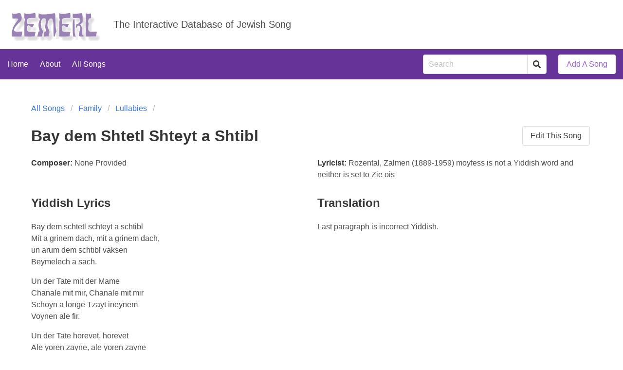

--- FILE ---
content_type: text/html; charset=utf-8
request_url: https://zemerl.org/song/125
body_size: 1960
content:


<!DOCTYPE html>
<html>
    <head>
        <meta charset="utf-8">
        <title>Zemerl</title>
        <!-- Global site tag (gtag.js) - Google Analytics -->
        <script async src="https://www.googletagmanager.com/gtag/js?id=UA-157812620-1"></script>
        <script>
        window.dataLayer = window.dataLayer || [];
        function gtag(){dataLayer.push(arguments);}
        gtag('js', new Date());

        gtag('config', 'UA-157812620-1');
        </script>
        <meta name="viewport" content="width=device-width, initial-scale=1">
        <link rel="stylesheet" href="https://cdn.jsdelivr.net/npm/bulma@0.8.0/css/bulma.min.css">
        <link rel="stylesheet" href="/static/main/css/zemerl.css">
        <script defer src="https://use.fontawesome.com/releases/v5.12.0/js/all.js"></script>
        
        
    </head>
    <body>
        <section class="hero" id="header">
            <div class="hero-body">
                <div class="columns is-vcentered">
                    <div class="column is-narrow">
                      <a href="/">
                        <img id="logo" src="/static/main/img/logo.gif" alt="Zemerl" />
                      </a>
                    </div>
                    <div class="column is-vcentered">
                <h2 class="subtitle">
                    The Interactive Database of Jewish Song
                </h2>
                </div>
                </div>
            </div>
        </section>
        <nav class="navbar" id="main-nav">
            <div class="navbar-menu is-active">
            <div class="navbar-start">
                <a href="/" class="navbar-item">Home</a>
                <a href="/about" class="navbar-item">About</a>
                <a href="/songs" class="navbar-item">All Songs</a>
            </div>
            <div class="navbar-end">
                <form action="/search" method="GET">
                <div class="navbar-item field has-addons">
                        <p class="control"><input type="search" class="input" placeholder="Search" name="q" /></p>
                        <p class="control"><button type="submit" class="button">
                            <span class="icon is-small">
                                <i class="fas fa-search"></i>
                            </span></button>
                        </p>
                </div>
                </form>
                <div class="navbar-item">
                    <div class="buttons"><a href="/song" class="button is-primary is-inverted">Add A Song</a></div>
                </div>
            </div>
            </div>
        </nav>
        <section class="section" id="content">
        <div class="container">
        

<nav class="breadcrumb" aria-label="breadcrumbs">
    <ul>
        
        <li><a href="/songs">All Songs</a></li>
        
        <li><a href="/songs/Family">Family</a></li>
        
        <li><a href="/songs/Family/Lullabies">Lullabies</a></li>
        
        <li></li>
    </ul>
</nav>

<div class="level">
    <div class="level-left">
        <div class="level-item">
<h2 class="title">Bay dem  Shtetl Shteyt a Shtibl</h2>
        </div>
    </div>
    <div class="level-right">
    <div class="buttons is-right level-item">
    <a class="button" href="/song/125/edit">Edit This Song</a>
    </div>
    </div>
</div>
<div class="columns">
    <div class="column">
        <p class="song-field">
            <label class="label">Composer:</label>
            <span class="song-field-value">None Provided</span>
        </p>
    </div>
    <div class="column">
        <p class="song-field">
            <label class="label">Lyricist:</label>
            <span class="song-field-value">Rozental, Zalmen (1889-1959) moyfess is not a Yiddish word and neither is set to Zie ois</span>
        </p>
    </div>
</div>
<div class="columns" id="song-lyrics">
    <div class="column content">
        <h4 class="title is-4">Yiddish Lyrics</h4>
        <p>Bay dem schtetl schteyt a schtibl<br>Mit a grinem dach, mit a grinem dach,<br>un arum dem schtibl vaksen<br>Beymelech a sach.</p>

<p>Un der Tate mit der Mame<br>Chanale mit mir, Chanale mit mir<br>Schoyn a longe Tzayt ineynem<br>Voynen ale fir.</p>

<p>Un der Tate horevet, horevet<br>Ale yoren zayne, ale yoren zayne<br>Un er koyft uns, un er brengt un<br>Zachen scheyne fayne.</p>

<p>Brengt a hintele, vos se havket<br>Miten nomen Tzutzik<br>Brengt a pferdel vos se hirshet<br>Mitn Nomen Mutzik.</p>

<p>Brengt a Gensele mit a langen hals,<br>Federlech wayss vi schney, federlech mayss vi schney<br>Brengt a hun vos kvoket, kvoket (here you make a sound like a hen)<br>Bis zi leygt an Ey.</p>

<p>Nemt di Mame, ot di eyer<br>Ay, is dos a moyfess !  Ay is dos a moyfess!<br>Zetst zi oys sey a kvoke<br>Hoben mir naye oyfes !  Incorrect yiddish</p>
    </div>
    <div class="column content">
        <h4 class="title is-4">Translation</h4>
        <p>Last paragraph is incorrect Yiddish.</p>
    </div>
</div>



<div class="level">
    <div class="level-left">
        <div class="level-item">
            <h4 class="title is-4">Media</h4>
        </div>
    </div>
    <div class="level-right">
        <div class="level-item">
            <a class="button is-small" href="/song/125/media">Add Media</a>
        </div>
    </div>
</div>
<ul>
    
    <li>Got a link to this song? <a href="/song/125/media">Add it!</a></li>
    
</ul>

<p class="song-created-at">Added July 11th, 1999</p>


        </div>
        </section>
        <footer class="footer">
            <p>Questions? Comments? Suggestions? <a href="info@zemerl.org">Email us!</a>
        </footer>
    <script defer src="https://static.cloudflareinsights.com/beacon.min.js/vcd15cbe7772f49c399c6a5babf22c1241717689176015" integrity="sha512-ZpsOmlRQV6y907TI0dKBHq9Md29nnaEIPlkf84rnaERnq6zvWvPUqr2ft8M1aS28oN72PdrCzSjY4U6VaAw1EQ==" data-cf-beacon='{"version":"2024.11.0","token":"6fe0ab30595941a8b24a77ca7aa9f68d","r":1,"server_timing":{"name":{"cfCacheStatus":true,"cfEdge":true,"cfExtPri":true,"cfL4":true,"cfOrigin":true,"cfSpeedBrain":true},"location_startswith":null}}' crossorigin="anonymous"></script>
</body>
</html>